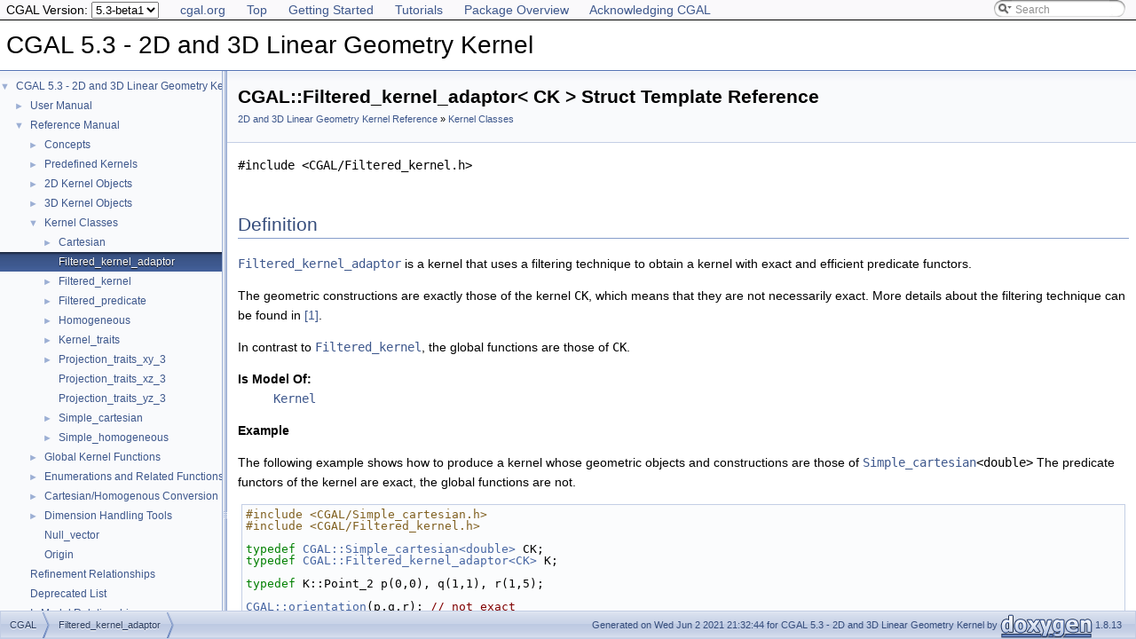

--- FILE ---
content_type: text/html
request_url: https://doc.cgal.org/5.3-beta1/Kernel_23/structCGAL_1_1Filtered__kernel__adaptor.html
body_size: 3107
content:
<!DOCTYPE html PUBLIC "-//W3C//DTD XHTML 1.0 Transitional//EN" "https://www.w3.org/TR/xhtml1/DTD/xhtml1-transitional.dtd">
<html xmlns="http://www.w3.org/1999/xhtml">
<head>
<link rel="canonical" href="https://doc.cgal.org/latest/Kernel_23/structCGAL_1_1Filtered__kernel__adaptor.html"/>

<link rel="icon" type="image/png" href="../Manual/g-196x196-doc.png" />
<meta http-equiv="Content-Type" content="text/xhtml;charset=UTF-8" />
<meta http-equiv="X-UA-Compatible" content="IE=9" />
<meta name="generator" content="Doxygen 1.8.13" />
<meta name="viewport" content="width=device-width, initial-scale=1" />
<title>CGAL 5.3 - 2D and 3D Linear Geometry Kernel: CGAL::Filtered_kernel_adaptor&lt; CK &gt; Struct Template Reference</title>
<!-- <link href="../Manual/tabs.css" rel="stylesheet" type="text/css"/> -->
<script type="text/javascript" src="../Manual/jquery.js"></script>
<script type="text/javascript" src="../Manual/dynsections.js"></script>
<!-- Manually include treeview and search to avoid bloat and to fix
     paths to the directory Manual . -->
<!-- $.treeview -->
<!-- $.search -->
<link href="navtree.css" rel="stylesheet" type="text/css" />
<script type="text/javascript" src="../Manual/resize.js"></script>
<script type="text/javascript" src="navtreedata.js"></script>
<script type="text/javascript" src="navtree.js"></script>
<script type="text/javascript">
  $(document).ready(initResizable);
</script>
<link href="../Manual/search/search.css" rel="stylesheet" type="text/css" />
<script type="text/javascript" src="../Manual/search/searchdata.js"></script>
<script type="text/javascript" src="../Manual/search/search.js"></script>
<script type="text/javascript">
  $(document).ready(function() { init_search(); });
</script>
<link href="../Manual/search/search.css" rel="stylesheet" type="text/css" />
<script type="text/javascript" src="../Manual/search/search.js"></script>
<!-- Manually done below. -->
<link href="../Manual/stylesheet.css" rel="stylesheet" type="text/css" />
<!-- This should probably be an extrastylesheet instead of hardcoded. -->
<link href="../Manual/cgal_stylesheet.css" rel="stylesheet" type="text/css" />
<script type="text/x-mathjax-config">
MathJax.Hub.Config({
  TeX: { equationNumbers: { autoNumber: "AMS" } }
});
</script>
<script type="text/x-mathjax-config">
  MathJax.Hub.Config({
    extensions: ["tex2jax.js", "TeX/AMSmath.js", "TeX/AMSsymbols.js"],
    jax: ["input/TeX","output/HTML-CSS"],
});
//&amp;amp;lt;![CDATA[
MathJax.Hub.Config(
{
  TeX: {
      Macros: {
          qprel: [ "{\\gtreqless}", 0],
          qpx: [ "{\\mathbf{x}}", 0],
          qpl: [ "{\\mathbf{l}}", 0],
          qpu: [ "{\\mathbf{u}}", 0],
          qpc: [ "{\\mathbf{c}}", 0],
          qpb: [ "{\\mathbf{b}}", 0],
          qpy: [ "{\\mathbf{y}}", 0],
          qpw: [ "{\\mathbf{w}}", 0],
          qplambda: [ "{\\mathbf{\\lambda}}", 0],
          ssWpoint: [ "{\\bf #1}", 1],
          ssWeight: [ "{w_{#1}}", 1],
          dabs: [ "{\\parallel\\! #1 \\!\\parallel}", 1],
          E: [ "{\\mathrm{E}}", 0],
          A: [ "{\\mathrm{A}}", 0],
          R: [ "{\\mathrm{R}}", 0],
          N: [ "{\\mathrm{N}}", 0],
          Q: [ "{\\mathrm{Q}}", 0],
          Z: [ "{\\mathrm{Z}}", 0],
          ccSum: [ "{\\sum_{#1}^{#2}{#3}}", 3],
          ccProd: [ "{\\prod_{#1}^{#2}{#3}}", 3],
          pyr: [ "{\\operatorname{Pyr}}", 0],
          aff: [ "{\\operatorname{aff}}", 0],
          Ac: [ "{\\cal A}", 0],
          Sc: [ "{\\cal S}", 0],
      }
  }
}
);
//]]&amp;amp;gt;
</script><script type="text/javascript" src="../../MathJax/MathJax.js"></script>
<script src="../Manual/hacks.js" type="text/javascript"></script>
<script src="modules.js" type="text/javascript"></script>
</head>
<body>
<div id="top"><!-- do not remove this div, it is closed by doxygen! -->
<div id="back-nav">
  <ul>
    <li><a href="https://www.cgal.org/">cgal.org</a></li>
    <li><a href="../Manual/index.html">Top</a></li>
    <li><a href="../Manual/general_intro.html">Getting Started</a></li>
    <li><a href="../Manual/tutorials.html">Tutorials</a></li>
    <li><a href="../Manual/packages.html">Package Overview</a></li>
    <li><a href="../Manual/how_to_cite_cgal.html">Acknowledging CGAL</a></li>
  </ul>
  <!-- In a package SEARCHENGINE = false, so we cannot use 
       insertion. That's why we have to do it manually here. Notice
       that we also take pngs from the Manual. -->
  <div id="MSearchBox" class="MSearchBoxInactive">
    <span class="left">
      <img id="MSearchSelect" src="../Manual/search/mag_sel.png" onmouseover="return searchBox.OnSearchSelectShow()" onmouseout="return searchBox.OnSearchSelectHide()" alt="" />
      <input type="text" id="MSearchField" value="Search" accesskey="S" onfocus="searchBox.OnSearchFieldFocus(true)" onblur="searchBox.OnSearchFieldFocus(false)" onkeyup="searchBox.OnSearchFieldChange(event)" />
    </span><span class="right">
      <a id="MSearchClose" href="javascript:searchBox.CloseResultsWindow()"><img id="MSearchCloseImg" border="0" src="../Manual/search/close.png" alt="" /></a>
    </span>
  </div>
</div>
<div id="titlearea">
<table cellspacing="0" cellpadding="0">
 <tbody>
 <tr style="height: 56px;">
  <td id="projectalign" style="padding-left: 0.5em;">
   <div id="projectname">CGAL 5.3 - 2D and 3D Linear Geometry Kernel
   </div>
  </td>
 </tr>
 </tbody>
</table>
</div>
<!-- Code below is usually inserted by doxygen when SEARCHENGINE =
     true. Notice that the path to the search directory is adjusted to
     the top-level.-->
<script type="text/javascript">
var searchBox = new SearchBox("searchBox", "../Manual/search",false,'Search');
</script>
<!-- window showing the filter options -->
<div id="MSearchSelectWindow" onmouseover="return searchBox.OnSearchSelectShow()" onmouseout="return searchBox.OnSearchSelectHide()" onkeydown="return searchBox.OnSearchSelectKey(event)">
</div>
<!-- iframe showing the search results (closed by default) -->
<div id="MSearchResultsWindow">
<iframe src="javascript:void(0)" frameborder="0" name="MSearchResults" id="MSearchResults">
</iframe>
</div>
<!-- end header part -->
<!-- Generated by Doxygen 1.8.13 -->
</div><!-- top -->
<div id="side-nav" class="ui-resizable side-nav-resizable">
  <div id="nav-tree">
    <div id="nav-tree-contents">
      <div id="nav-sync" class="sync" style="display: none"></div>
    </div>
  </div>
  <div id="splitbar" style="-moz-user-select:none;" class="ui-resizable-handle">
  </div>
</div>
<script type="text/javascript">
$(document).ready(function(){initNavTree('structCGAL_1_1Filtered__kernel__adaptor.html','');});
</script>
<div id="doc-content">
<div class="header">
  <div class="headertitle">
<div class="title">CGAL::Filtered_kernel_adaptor&lt; CK &gt; Struct Template Reference<div class="ingroups"><a class="el" href="group__PkgKernel23Ref.html">2D and 3D Linear Geometry Kernel Reference</a> » <a class="el" href="group__kernel__classes.html">Kernel Classes</a></div></div>  </div>
</div><!--header-->
<div class="contents">

<p><code>#include &lt;CGAL/Filtered_kernel.h&gt;</code></p>
<a name="details" id="details"></a><h2 class="groupheader">Definition</h2>
<div class="textblock"> 

<p><code><a class="el" href="structCGAL_1_1Filtered__kernel__adaptor.html" title="Filtered_kernel_adaptor is a kernel that uses a filtering technique to obtain a kernel with exact and...">Filtered_kernel_adaptor</a></code> is a kernel that uses a filtering technique to obtain a kernel with exact and efficient predicate functors. </p>
<p>The geometric constructions are exactly those of the kernel <code>CK</code>, which means that they are not necessarily exact. More details about the filtering technique can be found in <a class="el" href="citelist.html#CITEREF_cgal:bbp-iayed-01">[1]</a>.</p>
<p>In contrast to <code><a class="el" href="structCGAL_1_1Filtered__kernel.html" title="Filtered_kernel is a kernel that uses a filtering technique based on interval arithmetic form to achi...">Filtered_kernel</a></code>, the global functions are those of <code>CK</code>.</p>
<dl class="models"><dt><b><a class="el" href="models.html#_models000015">Is Model Of:</a></b></dt><dd><code><a class="el" href="classKernel.html" title="The concept of a kernel is defined by a set of requirements on the provision of certain types and acc...">Kernel</a></code></dd></dl>
<p><b>Example</b><br />
</p>
<p>The following example shows how to produce a kernel whose geometric objects and constructions are those of <code><a class="el" href="structCGAL_1_1Simple__cartesian.html" title="A model for a Kernel using Cartesian coordinates to represent the geometric objects. ">Simple_cartesian</a>&lt;double&gt;</code> The predicate functors of the kernel are exact, the global functions are not.</p>
<div class="fragment"><div class="line"><span class="preprocessor">#include &lt;CGAL/Simple_cartesian.h&gt;</span></div><div class="line"><span class="preprocessor">#include &lt;CGAL/Filtered_kernel.h&gt;</span></div><div class="line"></div><div class="line"><span class="keyword">typedef</span> <a class="code" href="structCGAL_1_1Simple__cartesian.html">CGAL::Simple_cartesian&lt;double&gt;</a> CK;</div><div class="line"><span class="keyword">typedef</span> <a class="code" href="structCGAL_1_1Filtered__kernel__adaptor.html">CGAL::Filtered_kernel_adaptor&lt;CK&gt;</a> K;</div><div class="line"></div><div class="line"><span class="keyword">typedef</span> K::Point_2 p(0,0), q(1,1), r(1,5);</div><div class="line"></div><div class="line"><a class="codeRef" doxygen="/home/cgal-testsuite/cgal_doc_build/CGAL-5.3-I-140/doc/scripts/doc_1_8_13/doc_tags/Kernel_d.tag:../Kernel_d/" href="../Kernel_d/group__PkgKernelDFunctions.html#ga140039774b89a338321c36e14732b787">CGAL::orientation</a>(p,q,r); <span class="comment">// not exact</span></div><div class="line"></div><div class="line"><span class="keyword">typedef</span> K::Orientation_2 <a class="codeRef" doxygen="/home/cgal-testsuite/cgal_doc_build/CGAL-5.3-I-140/doc/scripts/doc_1_8_13/doc_tags/Kernel_d.tag:../Kernel_d/" href="../Kernel_d/group__PkgKernelDFunctions.html#ga140039774b89a338321c36e14732b787">orientation</a>;</div><div class="line"><a class="codeRef" doxygen="/home/cgal-testsuite/cgal_doc_build/CGAL-5.3-I-140/doc/scripts/doc_1_8_13/doc_tags/Kernel_d.tag:../Kernel_d/" href="../Kernel_d/group__PkgKernelDFunctions.html#ga140039774b89a338321c36e14732b787">orientation</a>(p,q,r); <span class="comment">// exact</span></div></div><!-- fragment --> <dl><dt><b>Examples: </b></dt><dd><a class="el" href="Kernel_23_2MyKernel_8cpp-example.html#_a0">Kernel_23/MyKernel.cpp</a>.</dd>
</dl></div></div><!-- contents -->
</div><!-- doc-content -->
<!-- HTML footer for doxygen 1.8.13-->
<!-- start footer part -->
<!-- The footer div is not part of the default but we require it to
move the footer to the bottom of the page. -->
<div id="footer">
<div id="nav-path" class="navpath"><!-- id is needed for treeview function! -->
  <ul>
    <li class="navelem"><a class="el" href="../Manual/namespaceCGAL.html">CGAL</a></li><li class="navelem"><a class="el" href="structCGAL_1_1Filtered__kernel__adaptor.html">Filtered_kernel_adaptor</a></li>
    <li class="footer">Generated on Wed Jun 2 2021 21:32:44 for CGAL 5.3 - 2D and 3D Linear Geometry Kernel by
    <a href="https://www.doxygen.org/index.html">
    <img class="footer" src="doxygen.png" alt="doxygen" /></a> 1.8.13 </li>
  </ul>
</div>
</div>
</body>



</html>


--- FILE ---
content_type: application/javascript
request_url: https://doc.cgal.org/5.3-beta1/Manual/search/searchdata.js
body_size: 118
content:
var indexSectionsWithContent =
{
  0: "23abcdefghijklmnopqrstuvwxyz~",
  1: "abcdefghijklmnopqrstuvwxyz",
  2: "acfkrs",
  3: "cdefgilmnopqrstu",
  4: "abcdefghijklmnopqrstuvwxyz~",
  5: "abcdefghilmnopqrstuvz",
  6: "abcdefghiklmnopqrstuvwxyz",
  7: "abcdefghilmopqrstuvw",
  8: "gop",
  9: "23abcdefghiklmnopqrstuvw",
  10: "abcdeghilmnoprstu"
};

var indexSectionNames =
{
  0: "all",
  1: "classes",
  2: "namespaces",
  3: "files",
  4: "functions",
  5: "variables",
  6: "typedefs",
  7: "enums",
  8: "related",
  9: "groups",
  10: "pages"
};

var indexSectionLabels =
{
  0: "All",
  1: "Classes",
  2: "Namespaces",
  3: "Files",
  4: "Functions",
  5: "Variables",
  6: "Typedefs",
  7: "Enumerations",
  8: "Friends",
  9: "Modules",
  10: "Pages"
};



--- FILE ---
content_type: application/javascript
request_url: https://doc.cgal.org/5.3-beta1/Kernel_23/group__kernel__classes.js
body_size: 775
content:
var group__kernel__classes =
[
    [ "Cartesian", "structCGAL_1_1Cartesian.html", [
      [ "FT", "structCGAL_1_1Cartesian.html#a8cb4bfb5620f0972f846f002db57f67e", null ],
      [ "RT", "structCGAL_1_1Cartesian.html#a4669cacde64b5fe6f7a35f4844c58398", null ]
    ] ],
    [ "Filtered_kernel_adaptor", "structCGAL_1_1Filtered__kernel__adaptor.html", null ],
    [ "Filtered_kernel", "structCGAL_1_1Filtered__kernel.html", [
      [ "Approximate_kernel", "structCGAL_1_1Filtered__kernel.html#a12bfea68b2a93842fd576c914f8aaf1c", null ],
      [ "Exact_kernel", "structCGAL_1_1Filtered__kernel.html#a4534bc400ce6b5f46a01b77e2833aa8c", null ],
      [ "Has_static_filters", "structCGAL_1_1Filtered__kernel.html#a6f6e789aad4b399ad96c3b2b47ef5621", null ]
    ] ],
    [ "Filtered_predicate", "classCGAL_1_1Filtered__predicate.html", [
      [ "result_type", "classCGAL_1_1Filtered__predicate.html#a00994ff1203ba65f07f287fdad8a84d0", null ],
      [ "Filtered_predicate", "classCGAL_1_1Filtered__predicate.html#aceeaaa1be5fc314c422d527f69fca2b0", null ],
      [ "operator()", "classCGAL_1_1Filtered__predicate.html#a6c997ac1bdef0a6e2b4428aa4fdc9d00", null ]
    ] ],
    [ "Homogeneous", "structCGAL_1_1Homogeneous.html", [
      [ "FT", "structCGAL_1_1Homogeneous.html#a002a92b6c4048842b3bf528f3c4bacf7", null ],
      [ "RT", "structCGAL_1_1Homogeneous.html#a79110268c6cc705967095874abe53e6d", null ]
    ] ],
    [ "Kernel_traits", "structCGAL_1_1Kernel__traits.html", [
      [ "Kernel", "structCGAL_1_1Kernel__traits.html#adaf2b06e17d5377307fca20b6bc2bbf9", null ]
    ] ],
    [ "Projection_traits_xy_3", "classCGAL_1_1Projection__traits__xy__3.html", [
      [ "Intersect_2", "classCGAL_1_1Projection__traits__xy__3.html#a19eb806102fe9dc3df9fa6e9d469c0ba", null ],
      [ "Line_2", "classCGAL_1_1Projection__traits__xy__3.html#a31ab599719e8521c5206553ac8c5d869", null ],
      [ "Point_2", "classCGAL_1_1Projection__traits__xy__3.html#a9fe40e48e720b29aefe68b3cf8f2de97", null ],
      [ "Segment_2", "classCGAL_1_1Projection__traits__xy__3.html#a3b0041f57bdb5a7cd0b9d104534d7449", null ],
      [ "Triangle_2", "classCGAL_1_1Projection__traits__xy__3.html#a61c6c86f02eb7c23d8c5ef010f3a7783", null ],
      [ "Projection_traits_xy_3", "classCGAL_1_1Projection__traits__xy__3.html#a1e522c66615577e3583f35ae38a13d59", null ],
      [ "Projection_traits_xy_3", "classCGAL_1_1Projection__traits__xy__3.html#a215240717d5998098c46c60ed0527d05", null ],
      [ "operator=", "classCGAL_1_1Projection__traits__xy__3.html#a352ad551d86a14b72180b393daebc728", null ]
    ] ],
    [ "Projection_traits_xz_3", "classCGAL_1_1Projection__traits__xz__3.html", null ],
    [ "Projection_traits_yz_3", "classCGAL_1_1Projection__traits__yz__3.html", null ],
    [ "Simple_cartesian", "structCGAL_1_1Simple__cartesian.html", [
      [ "FT", "structCGAL_1_1Simple__cartesian.html#a7c21b43a7da612194bd57c927f80ebc3", null ],
      [ "RT", "structCGAL_1_1Simple__cartesian.html#a33d4df5a291b37d25476b6f35c1d1bf9", null ]
    ] ],
    [ "Simple_homogeneous", "structCGAL_1_1Simple__homogeneous.html", [
      [ "FT", "structCGAL_1_1Simple__homogeneous.html#a3437428a4684ec9298cbf3b63f2fa560", null ],
      [ "RT", "structCGAL_1_1Simple__homogeneous.html#a7cd6934f5eef128a6368f9ec3bfee0ba", null ]
    ] ]
];

--- FILE ---
content_type: application/javascript
request_url: https://doc.cgal.org/5.3-beta1/Kernel_23/navtreeindex9.js
body_size: 604
content:
var NAVTREEINDEX9 =
{
"index.html#sectionextensiblekernel":[0,4],
"index.html#sectionprojectiontraits":[0,5],
"models.html":[4],
"modules.html":[1],
"namespaceCGAL.html":[7,0],
"namespaceKernel.html":[7,1],
"pages.html":[],
"refines.html":[2],
"structCGAL_1_1Ambient__dimension.html":[1,0,8,0],
"structCGAL_1_1Ambient__dimension.html#a01fc7206e5c562cf1b08b52f1a7a0063":[1,0,8,0,1],
"structCGAL_1_1Ambient__dimension.html#adf5ae4be020beaeae563a89552495bf7":[1,0,8,0,0],
"structCGAL_1_1Cartesian.html":[1,0,4,0],
"structCGAL_1_1Cartesian.html#a4669cacde64b5fe6f7a35f4844c58398":[1,0,4,0,1],
"structCGAL_1_1Cartesian.html#a8cb4bfb5620f0972f846f002db57f67e":[1,0,4,0,0],
"structCGAL_1_1Dimension__tag.html":[1,0,8,1],
"structCGAL_1_1Dimension__tag.html#a331a1ccd2e5c6b003b2efcf753b2efe6":[1,0,8,1,0],
"structCGAL_1_1Dynamic__dimension__tag.html":[1,0,8,2],
"structCGAL_1_1Feature__dimension.html":[1,0,8,3],
"structCGAL_1_1Feature__dimension.html#aa55bb82b0304952e09760c5d168fa104":[1,0,8,3,1],
"structCGAL_1_1Feature__dimension.html#acbcab3f12b823bc16fbc636a867661e8":[1,0,8,3,0],
"structCGAL_1_1Filtered__kernel.html":[1,0,4,2],
"structCGAL_1_1Filtered__kernel.html#a12bfea68b2a93842fd576c914f8aaf1c":[1,0,4,2,0],
"structCGAL_1_1Filtered__kernel.html#a4534bc400ce6b5f46a01b77e2833aa8c":[1,0,4,2,1],
"structCGAL_1_1Filtered__kernel.html#a6f6e789aad4b399ad96c3b2b47ef5621":[1,0,4,2,2],
"structCGAL_1_1Filtered__kernel__adaptor.html":[1,0,4,1],
"structCGAL_1_1Homogeneous.html":[1,0,4,4],
"structCGAL_1_1Homogeneous.html#a002a92b6c4048842b3bf528f3c4bacf7":[1,0,4,4,0],
"structCGAL_1_1Homogeneous.html#a79110268c6cc705967095874abe53e6d":[1,0,4,4,1],
"structCGAL_1_1Kernel__traits.html":[1,0,4,5],
"structCGAL_1_1Kernel__traits.html#adaf2b06e17d5377307fca20b6bc2bbf9":[1,0,4,5,0],
"structCGAL_1_1Simple__cartesian.html":[1,0,4,9],
"structCGAL_1_1Simple__cartesian.html#a33d4df5a291b37d25476b6f35c1d1bf9":[1,0,4,9,1],
"structCGAL_1_1Simple__cartesian.html#a7c21b43a7da612194bd57c927f80ebc3":[1,0,4,9,0],
"structCGAL_1_1Simple__homogeneous.html":[1,0,4,10],
"structCGAL_1_1Simple__homogeneous.html#a3437428a4684ec9298cbf3b63f2fa560":[1,0,4,10,0],
"structCGAL_1_1Simple__homogeneous.html#a7cd6934f5eef128a6368f9ec3bfee0ba":[1,0,4,10,1]
};


--- FILE ---
content_type: application/javascript
request_url: https://doc.cgal.org/5.3-beta1/Kernel_23/navtreedata.js
body_size: 959
content:
var NAVTREE =
[
  [ "CGAL 5.3 - 2D and 3D Linear Geometry Kernel", "index.html", [
    [ "User Manual", "index.html", [
      [ "Introduction", "index.html#kernel_intro", [
        [ "Robustness", "index.html#Kernel_23Robustness", null ]
      ] ],
      [ "Kernel Representations", "index.html#kernel_rep", [
        [ "Genericity Through Parameterization", "index.html#Kernel_23GenericityThroughParameterization", null ],
        [ "Cartesian Kernels", "index.html#Kernel_23CartesianKernels", null ],
        [ "Homogeneous Kernels", "index.html#Kernel_23HomogeneousKernels", null ],
        [ "Naming Conventions", "index.html#Kernel_23NamingConventions", null ],
        [ "Kernel as a Traits Class", "index.html#Kernel_23KernelasaTraitsClass", null ],
        [ "Choosing a Kernel and Predefined Kernels", "index.html#Kernel_23ChoosingaKernelandPredefinedKernels", [
          [ "Predefined Kernels", "index.html#Kernel_23PredefinedKernels", null ]
        ] ]
      ] ],
      [ "Kernel Geometry", "index.html#Kernel_23Kernel", [
        [ "Points and Vectors", "index.html#Kernel_23PointsandVectors", null ],
        [ "Kernel Objects", "index.html#Kernel_23KernelObjects", null ],
        [ "Orientation and Relative Position", "index.html#Kernel_23OrientationandRelativePosition", null ]
      ] ],
      [ "Predicates and Constructions", "index.html#Kernel_23Predicates", [
        [ "Predicates", "index.html#Kernel_23Predicates_1", null ],
        [ "Constructions", "index.html#Kernel_23Constructions", null ],
        [ "Intersections and Variant Return Types", "index.html#Kernel_23VariantReturnValues", null ],
        [ "Constructive Predicates", "index.html#Kernel_23ConstructivePredicates", null ]
      ] ],
      [ "Extensible Kernel", "index.html#sectionextensiblekernel", [
        [ "Introduction", "index.html#Kernel_23Introduction", null ],
        [ "An Extensive Example", "index.html#Kernel_23AnExtensiveExample", null ],
        [ "Limitations", "index.html#Kernel_23Limitations", null ]
      ] ],
      [ "Projection Traits Classes", "index.html#sectionprojectiontraits", null ],
      [ "Design and Implementation History", "index.html#Kernel_23Design", [
        [ "Acknowledgment", "index.html#Kernel_23Acknowledgment", null ]
      ] ]
    ] ],
    [ "Reference Manual", "modules.html", "modules" ],
    [ "Refinement Relationships", "refines.html", null ],
    [ "Deprecated List", "deprecated.html", null ],
    [ "Is Model Relationships", "models.html", null ],
    [ "Has Model Relationships", "hasModels.html", null ],
    [ "Bibliography", "citelist.html", null ],
    [ "Class and Concept List", "annotated.html", "annotated" ],
    [ "Examples", "examples.html", "examples" ]
  ] ]
];

var NAVTREEINDEX =
[
"Filtered_kernel_2Filtered_predicate_8cpp-example.html",
"classCGAL_1_1Iso__rectangle__2.html#aeba6d696794254e5e1e0303cd51fdb15",
"classCGAL_1_1Sphere__3.html#a9b0d1558cb06b537f920ab9b564e6cac",
"classKernel.html#a3e9cbf5d7ced1307899138263748be7c",
"classKernel_1_1AreParallel__2.html#a06aad2401009520d89a7c16100917a3c",
"classKernel_1_1ComputeXmax__2.html#a2e33e6caa6cffa03d0e3c0c60ed4e645",
"classKernel_1_1ConstructProjectedPoint__3.html#add919ed5851b36c2a18abe3c0382c1e4",
"classKernel_1_1LessRotateCCW__2.html",
"group__compare__y__at__x__grp.html#gaff3351d5c7507c74b3e48e8b1e4c3a71",
"index.html#sectionextensiblekernel"
];

var SYNCONMSG = 'click to disable panel synchronisation';
var SYNCOFFMSG = 'click to enable panel synchronisation';